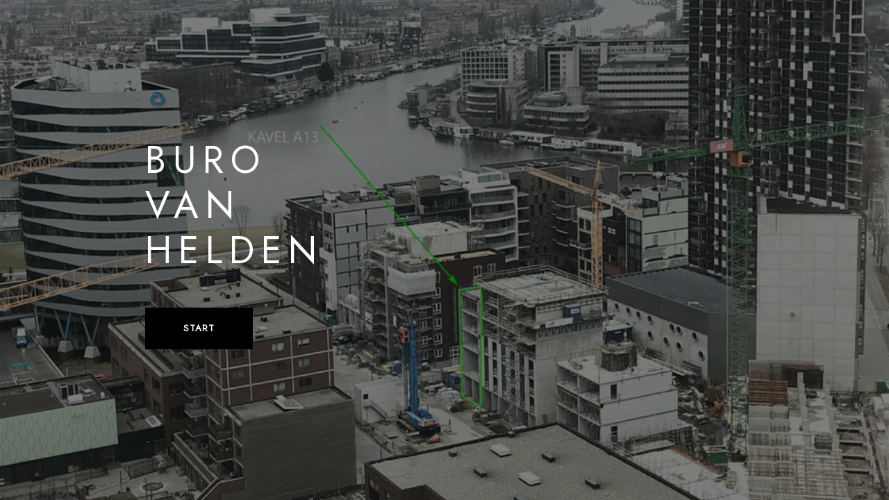

--- FILE ---
content_type: text/javascript
request_url: http://burovanhelden.nl/wp-content/themes/dogmawp/includes/js/enableajax.js?ver=1.0
body_size: 386
content:
function initajaxload () {

	jQuery(".wr-widget-main li a").each(function(i){
		jQuery(this).addClass('ajax');
	})
	jQuery(".widget_tag_cloud a").each(function(i){
		jQuery(this).addClass('ajax');
	})
	jQuery(".taglist a").each(function(i){
		jQuery(this).addClass('ajax');
	})
	jQuery(".comment-reply-link").each(function(i){
		jQuery(this).removeClass('ajax');
	})
	jQuery(".menu-item-type-custom > a").each(function(i){
		jQuery(this).removeClass('ajax');
		jQuery(this).addClass('custom-menu-item-anchor');
	})

	jQuery(".menu-item-has-children > a").each(function(i){
		jQuery(this).removeClass('ajax');
	})

	// Detect mobile device (Do not remove!!!)
	var isMobile = /Android|webOS|iPhone|iPad|iPod|BlackBerry|IEMobile|Nokia|Opera Mini/i.test(navigator.userAgent) ? true : false;
	// Add class "is-mobile" to </body>
	if(isMobile) {
		jQuery("body").addClass("is-mobile");
	}
}